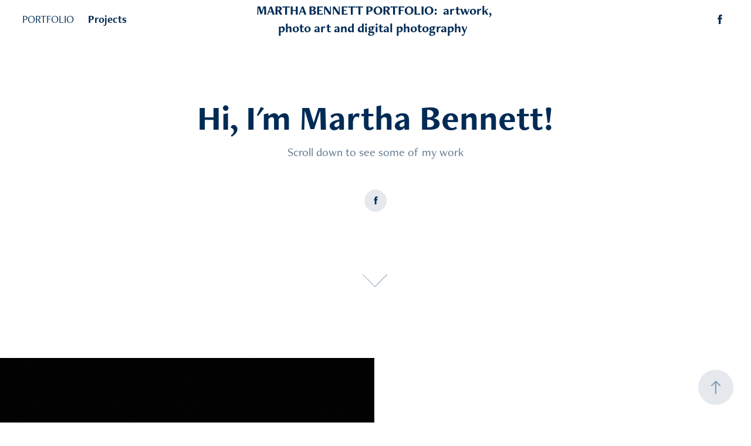

--- FILE ---
content_type: text/html; charset=utf-8
request_url: https://marthabennett.net/projects
body_size: 3746
content:
<!DOCTYPE HTML>
<html lang="en-US">
<head>
  <meta charset="UTF-8" />
  <meta name="viewport" content="width=device-width, initial-scale=1" />
      <meta name="keywords"  content="portraits,portrait,art,drawing,painting,digital art,photography,digital photography,Photoshop,pets,people,realisitc,surreal,fantasy,acrylic,colored pencil,pencil" />
      <meta name="description"  content="Dallas, TX artist specializing in drawn and painted portraits of pets and people.    Main mediums used:  pencil, colored pencil, acrylic.   
I am a digital photography enthusiast and also work with digital photography and Photoshop to create original Photo Art." />
      <meta name="twitter:card"  content="summary_large_image" />
      <meta name="twitter:site"  content="@AdobePortfolio" />
      <meta  property="og:title" content="Martha Bennett - Projects" />
      <meta  property="og:description" content="Dallas, TX artist specializing in drawn and painted portraits of pets and people.    Main mediums used:  pencil, colored pencil, acrylic.   
I am a digital photography enthusiast and also work with digital photography and Photoshop to create original Photo Art." />
      <meta  property="og:image" content="https://cdn.myportfolio.com/b16e42ba69165eded5b8616f68678d5e/0f2833d0-dbe2-479b-8a9d-8a067845c462_rwc_0x0x320x320x320.jpg?h=6401c697cffbc1c47de44ef3951cc79f" />
      <meta name="p:domain_verify" content="7418c418c65c705fa11adad595572eea">
      <link rel="icon" href="[data-uri]"  />
      <link rel="stylesheet" href="/dist/css/main.css" type="text/css" />
      <link rel="stylesheet" href="https://cdn.myportfolio.com/b16e42ba69165eded5b8616f68678d5e/a6baf0a0e39de7680b87a86a8f66d3911711596688.css?h=c4b064ebcc6b84c9c34d33bb61e792d9" type="text/css" />
    <link rel="canonical" href="https://marthabennett.net/projects" />
      <title>Martha Bennett - Projects</title>
    <script type="text/javascript" src="//use.typekit.net/ik/[base64].js?cb=35f77bfb8b50944859ea3d3804e7194e7a3173fb" async onload="
    try {
      window.Typekit.load();
    } catch (e) {
      console.warn('Typekit not loaded.');
    }
    "></script>
</head>
  <body class="transition-enabled">  <div class='page-background-video page-background-video-with-panel'>
  </div>
  <div class="js-responsive-nav">
    <div class="responsive-nav has-social">
      <div class="close-responsive-click-area js-close-responsive-nav">
        <div class="close-responsive-button"></div>
      </div>
          <nav class="nav-container" data-hover-hint="nav" data-hover-hint-placement="bottom-start">
                <div class="gallery-title"><a href="/artwork" >PORTFOLIO</a></div>
                <div class="gallery-title"><a href="/projects" class="active">Projects</a></div>
          </nav>
        <div class="social pf-nav-social" data-context="theme.nav" data-hover-hint="navSocialIcons" data-hover-hint-placement="bottom-start">
          <ul>
                  <li>
                    <a href="https://www.facebook.com/pg/Martha-Bennett-299995336722263/photos/?ref=page_internal" target="_blank">
                      <svg xmlns="http://www.w3.org/2000/svg" xmlns:xlink="http://www.w3.org/1999/xlink" version="1.1" x="0px" y="0px" viewBox="0 0 30 24" xml:space="preserve" class="icon"><path d="M16.21 20h-3.26v-8h-1.63V9.24h1.63V7.59c0-2.25 0.92-3.59 3.53-3.59h2.17v2.76H17.3 c-1.02 0-1.08 0.39-1.08 1.11l0 1.38h2.46L18.38 12h-2.17V20z"/></svg>
                    </a>
                  </li>
          </ul>
        </div>
    </div>
  </div>
    <header class="site-header js-site-header  js-fixed-nav" data-context="theme.nav" data-hover-hint="nav" data-hover-hint-placement="top-start">
        <nav class="nav-container" data-hover-hint="nav" data-hover-hint-placement="bottom-start">
                <div class="gallery-title"><a href="/artwork" >PORTFOLIO</a></div>
                <div class="gallery-title"><a href="/projects" class="active">Projects</a></div>
        </nav>
        <div class="logo-wrap" data-context="theme.logo.header" data-hover-hint="logo" data-hover-hint-placement="bottom-start">
          <div class="logo e2e-site-logo-text logo-text  ">
              <a href="/artwork" class="preserve-whitespace">MARTHA BENNETT PORTFOLIO:  artwork, photo art and digital photography  </a>

          </div>
        </div>
        <div class="social pf-nav-social" data-context="theme.nav" data-hover-hint="navSocialIcons" data-hover-hint-placement="bottom-start">
          <ul>
                  <li>
                    <a href="https://www.facebook.com/pg/Martha-Bennett-299995336722263/photos/?ref=page_internal" target="_blank">
                      <svg xmlns="http://www.w3.org/2000/svg" xmlns:xlink="http://www.w3.org/1999/xlink" version="1.1" x="0px" y="0px" viewBox="0 0 30 24" xml:space="preserve" class="icon"><path d="M16.21 20h-3.26v-8h-1.63V9.24h1.63V7.59c0-2.25 0.92-3.59 3.53-3.59h2.17v2.76H17.3 c-1.02 0-1.08 0.39-1.08 1.11l0 1.38h2.46L18.38 12h-2.17V20z"/></svg>
                    </a>
                  </li>
          </ul>
        </div>
        <div class="hamburger-click-area js-hamburger">
          <div class="hamburger">
            <i></i>
            <i></i>
            <i></i>
          </div>
        </div>
    </header>
    <div class="header-placeholder"></div>
        <div class="masthead js-masthead-fixed" data-context="page.masthead" data-hover-hint="mastheadOptions" data-hover-hint-placement="top-start">
          <div class="masthead-contents">
            <div class="masthead-text js-masthead-text">
              <div data-context="page.masthead" data-hover-hint="mastheadTitle"><h1 decorator="inlineTextEditable" contenteditable="false" class="js-inline-text-editable preserve-whitespace main-text rich-text module-text" data-text-keypath="customizations.masthead.title.text" value="Hi, I'm Martha Bennett!">Hi, I'm Martha Bennett!</h1></div>
              <div data-context="page.masthead" data-hover-hint="mastheadText"><p decorator="inlineTextEditable" contenteditable="false" class="js-inline-text-editable preserve-whitespace main-text rich-text module-text" data-text-keypath="page.masthead.text.text" value="Scroll down to see some of my work">Scroll down to see some of my work</p></div>
              <div class="masthead-buttons">
                
              </div>
                <div class="social masthead-social" data-context="page.masthead" data-hover-hint="mastheadSocialIcons">
                  <ul>
                          <li>
                            <a href="https://www.facebook.com/pg/Martha-Bennett-299995336722263/photos/?ref=page_internal" target="_blank">
                              <svg xmlns="http://www.w3.org/2000/svg" xmlns:xlink="http://www.w3.org/1999/xlink" version="1.1" x="0px" y="0px" viewBox="0 0 30 24" xml:space="preserve" class="icon"><path d="M16.21 20h-3.26v-8h-1.63V9.24h1.63V7.59c0-2.25 0.92-3.59 3.53-3.59h2.17v2.76H17.3 c-1.02 0-1.08 0.39-1.08 1.11l0 1.38h2.46L18.38 12h-2.17V20z"/></svg>
                            </a>
                          </li>
                  </ul>
                </div>
                <div class="masthead-arrow-container js-masthead-arrow" data-context="page.masthead" data-hover-hint="scrollDownArrow">
                  <div class="masthead-arrow"></div>
                </div>
            </div>
          </div>
        </div>
        <div class="masthead-placeholder"></div>
  <div class="site-wrap cfix js-site-wrap">
    <div class="site-container">
      <div class="site-content e2e-site-content">
        <main>
          <section class="project-covers" data-context="page.gallery.covers">
          <a class="project-cover js-project-cover-touch hold-space" href="/model-highlights" data-context="pages" data-identity="id:p600f57844730b0148440261b442d4201a4103e9bbfb88f53062e6" data-hover-hint="galleryPageCover" data-hover-hint-id="p600f57844730b0148440261b442d4201a4103e9bbfb88f53062e6">
            <div class="cover-content-container">
              <div class="cover-image-wrap">
                <div class="cover-image">
                    <div class="cover cover-normal">

            <img
              class="cover__img js-lazy"
              src="https://cdn.myportfolio.com/b16e42ba69165eded5b8616f68678d5e/53fe496e-b363-4ade-a1af-5d4af744d4ee_carw_4x3x32.jpg?h=eaa8574827534ac13cc4daeb730a185a"
              data-src="https://cdn.myportfolio.com/b16e42ba69165eded5b8616f68678d5e/53fe496e-b363-4ade-a1af-5d4af744d4ee_car_4x3.jpg?h=0b19f6035911086c5ad734b48f03e168"
              data-srcset="https://cdn.myportfolio.com/b16e42ba69165eded5b8616f68678d5e/53fe496e-b363-4ade-a1af-5d4af744d4ee_carw_4x3x640.jpg?h=0b0bafad635893dd6d1194f608d85bf3 640w, https://cdn.myportfolio.com/b16e42ba69165eded5b8616f68678d5e/53fe496e-b363-4ade-a1af-5d4af744d4ee_carw_4x3x1280.jpg?h=12eb01c3d5c89f774ecfaf2244a5f401 1280w, https://cdn.myportfolio.com/b16e42ba69165eded5b8616f68678d5e/53fe496e-b363-4ade-a1af-5d4af744d4ee_carw_4x3x1366.jpg?h=7544cd8b2dbef693f53b1695f3bc0a6a 1366w, https://cdn.myportfolio.com/b16e42ba69165eded5b8616f68678d5e/53fe496e-b363-4ade-a1af-5d4af744d4ee_carw_4x3x1920.jpg?h=bdfc31a6cfcb147e0b93848ce0acf159 1920w, https://cdn.myportfolio.com/b16e42ba69165eded5b8616f68678d5e/53fe496e-b363-4ade-a1af-5d4af744d4ee_carw_4x3x2560.jpg?h=9e6faac32ab4c6d1f747620f846a756a 2560w, https://cdn.myportfolio.com/b16e42ba69165eded5b8616f68678d5e/53fe496e-b363-4ade-a1af-5d4af744d4ee_carw_4x3x5120.jpg?h=976998a0a4b30b50ece6b8685e3acd8c 5120w"
              data-sizes="(max-width: 540px) 100vw, (max-width: 768px) 50vw, calc(1500px / 2)"
            >
                              </div>
                </div>
              </div>
              <div class="details-wrap">
                <div class="details">
                  <div class="details-inner">
                      <div class="title preserve-whitespace">MODEL HIGHLIGHTS</div>
                      <div class="date">2021</div>
                  </div>
                </div>
              </div>
            </div>
          </a>
          </section>
              <section class="back-to-top" data-hover-hint="backToTop">
                <a href="#"><span class="arrow">&uarr;</span><span class="preserve-whitespace">Back to Top</span></a>
              </section>
              <a class="back-to-top-fixed js-back-to-top back-to-top-fixed-with-panel" data-hover-hint="backToTop" data-hover-hint-placement="top-start" href="#">
                <svg version="1.1" id="Layer_1" xmlns="http://www.w3.org/2000/svg" xmlns:xlink="http://www.w3.org/1999/xlink" x="0px" y="0px"
                 viewBox="0 0 26 26" style="enable-background:new 0 0 26 26;" xml:space="preserve" class="icon icon-back-to-top">
                <g>
                  <path d="M13.8,1.3L21.6,9c0.1,0.1,0.1,0.3,0.2,0.4c0.1,0.1,0.1,0.3,0.1,0.4s0,0.3-0.1,0.4c-0.1,0.1-0.1,0.3-0.3,0.4
                    c-0.1,0.1-0.2,0.2-0.4,0.3c-0.2,0.1-0.3,0.1-0.4,0.1c-0.1,0-0.3,0-0.4-0.1c-0.2-0.1-0.3-0.2-0.4-0.3L14.2,5l0,19.1
                    c0,0.2-0.1,0.3-0.1,0.5c0,0.1-0.1,0.3-0.3,0.4c-0.1,0.1-0.2,0.2-0.4,0.3c-0.1,0.1-0.3,0.1-0.5,0.1c-0.1,0-0.3,0-0.4-0.1
                    c-0.1-0.1-0.3-0.1-0.4-0.3c-0.1-0.1-0.2-0.2-0.3-0.4c-0.1-0.1-0.1-0.3-0.1-0.5l0-19.1l-5.7,5.7C6,10.8,5.8,10.9,5.7,11
                    c-0.1,0.1-0.3,0.1-0.4,0.1c-0.2,0-0.3,0-0.4-0.1c-0.1-0.1-0.3-0.2-0.4-0.3c-0.1-0.1-0.1-0.2-0.2-0.4C4.1,10.2,4,10.1,4.1,9.9
                    c0-0.1,0-0.3,0.1-0.4c0-0.1,0.1-0.3,0.3-0.4l7.7-7.8c0.1,0,0.2-0.1,0.2-0.1c0,0,0.1-0.1,0.2-0.1c0.1,0,0.2,0,0.2-0.1
                    c0.1,0,0.1,0,0.2,0c0,0,0.1,0,0.2,0c0.1,0,0.2,0,0.2,0.1c0.1,0,0.1,0.1,0.2,0.1C13.7,1.2,13.8,1.2,13.8,1.3z"/>
                </g>
                </svg>
              </a>
              <footer class="site-footer" data-hover-hint="footer">
                <div class="footer-text">
                  Thanks for stopping by !    All images © Martha Bennett.
                </div>
              </footer>
        </main>
      </div>
    </div>
  </div>
</body>
<script type="text/javascript">
  // fix for Safari's back/forward cache
  window.onpageshow = function(e) {
    if (e.persisted) { window.location.reload(); }
  };
</script>
  <script type="text/javascript">var __config__ = {"page_id":"p593225a711bff0d4ce62ba12d02a0171c10404a7749ac4d677082","theme":{"name":"marta\/marina"},"pageTransition":true,"linkTransition":true,"disableDownload":true,"localizedValidationMessages":{"required":"This field is required","Email":"This field must be a valid email address"},"lightbox":{"enabled":true,"color":{"opacity":0.94,"hex":"#FFFFFF"}},"cookie_banner":{"enabled":false}};</script>
  <script type="text/javascript" src="/site/translations?cb=35f77bfb8b50944859ea3d3804e7194e7a3173fb"></script>
  <script type="text/javascript" src="/dist/js/main.js?cb=35f77bfb8b50944859ea3d3804e7194e7a3173fb"></script>
</html>
